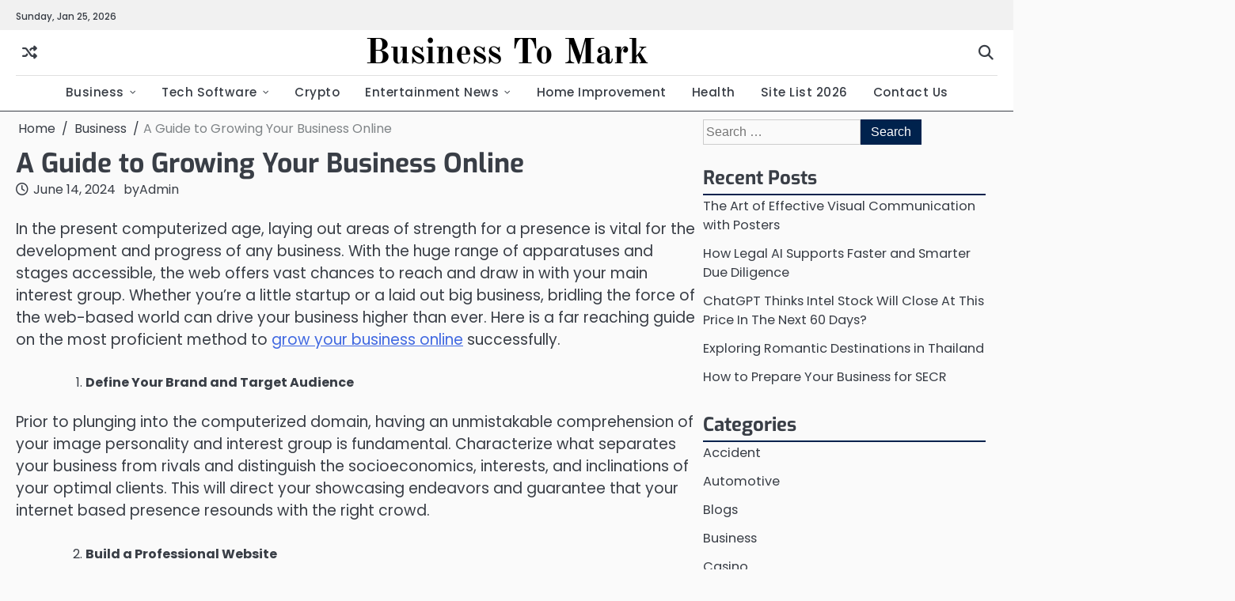

--- FILE ---
content_type: text/html; charset=UTF-8
request_url: https://www.businesstomark.com/a-guide-to-growing-your-business-online/
body_size: 16321
content:
<!doctype html>
<html lang="en-US" prefix="og: https://ogp.me/ns#">
<head>
	<meta charset="UTF-8">
	<meta name="viewport" content="width=device-width, initial-scale=1">

	<link rel="profile" href="https://gmpg.org/xfn/11">

		<style>img:is([sizes="auto" i], [sizes^="auto," i]) { contain-intrinsic-size: 3000px 1500px }</style>
	
<!-- Search Engine Optimization by Rank Math - https://rankmath.com/ -->
<title>A Guide to Growing Your Business Online &raquo; Business To Mark</title>
<meta name="description" content="In the present computerized age, laying out areas of strength for a presence is vital for the development and progress of any business. With the huge range of"/>
<meta name="robots" content="nofollow, index, noimageindex, max-snippet:-1, max-video-preview:-1, max-image-preview:large"/>
<link rel="canonical" href="https://www.businesstomark.com/a-guide-to-growing-your-business-online/" />
<meta property="og:locale" content="en_US" />
<meta property="og:type" content="article" />
<meta property="og:title" content="A Guide to Growing Your Business Online &raquo; Business To Mark" />
<meta property="og:description" content="In the present computerized age, laying out areas of strength for a presence is vital for the development and progress of any business. With the huge range of" />
<meta property="og:url" content="https://www.businesstomark.com/a-guide-to-growing-your-business-online/" />
<meta property="og:site_name" content="Business to Mark" />
<meta property="article:publisher" content="https://www.facebook.com/businesstomark/" />
<meta property="article:section" content="Business" />
<meta property="fb:admins" content="https://www.facebook.com/princes.jack88" />
<meta property="og:image" content="https://www.businesstomark.com/wp-content/uploads/2024/06/Tips-to-Grow-Your-Business-Online.jpg" />
<meta property="og:image:secure_url" content="https://www.businesstomark.com/wp-content/uploads/2024/06/Tips-to-Grow-Your-Business-Online.jpg" />
<meta property="og:image:width" content="1200" />
<meta property="og:image:height" content="600" />
<meta property="og:image:alt" content="Business" />
<meta property="og:image:type" content="image/jpeg" />
<meta property="article:published_time" content="2024-06-14T09:22:54+00:00" />
<meta name="twitter:card" content="summary_large_image" />
<meta name="twitter:title" content="A Guide to Growing Your Business Online &raquo; Business To Mark" />
<meta name="twitter:description" content="In the present computerized age, laying out areas of strength for a presence is vital for the development and progress of any business. With the huge range of" />
<meta name="twitter:site" content="@https://twitter.com/businesstomark" />
<meta name="twitter:creator" content="@https://twitter.com/businesstomark" />
<meta name="twitter:image" content="https://www.businesstomark.com/wp-content/uploads/2024/06/Tips-to-Grow-Your-Business-Online.jpg" />
<meta name="twitter:label1" content="Written by" />
<meta name="twitter:data1" content="Admin" />
<meta name="twitter:label2" content="Time to read" />
<meta name="twitter:data2" content="4 minutes" />
<script type="application/ld+json" class="rank-math-schema">{"@context":"https://schema.org","@graph":[{"@type":"Place","@id":"https://www.businesstomark.com/#place","address":{"@type":"PostalAddress","streetAddress":"People Colony Number 2","addressLocality":"Faisalabad","addressRegion":"Punjab","postalCode":"36000","addressCountry":"Pakistan"}},{"@type":["LocalBusiness","Organization"],"@id":"https://www.businesstomark.com/#organization","name":"admin","url":"https://www.businesstomark.com","sameAs":["https://www.facebook.com/businesstomark/","https://twitter.com/https://twitter.com/businesstomark","Outsource your guest post outreach project and get it quickly done and delivered remotely online Businesstomark.com"],"address":{"@type":"PostalAddress","streetAddress":"People Colony Number 2","addressLocality":"Faisalabad","addressRegion":"Punjab","postalCode":"36000","addressCountry":"Pakistan"},"logo":{"@type":"ImageObject","@id":"https://www.businesstomark.com/#logo","url":"https://www.businesstomark.com/wp-content/uploads/2023/04/btm.png","contentUrl":"https://www.businesstomark.com/wp-content/uploads/2023/04/btm.png","caption":"Business to Mark","inLanguage":"en-US","width":"200","height":"95"},"openingHours":["Monday,Tuesday,Wednesday,Thursday,Friday,Saturday,Sunday 09:00-17:00"],"location":{"@id":"https://www.businesstomark.com/#place"},"image":{"@id":"https://www.businesstomark.com/#logo"}},{"@type":"WebSite","@id":"https://www.businesstomark.com/#website","url":"https://www.businesstomark.com","name":"Business to Mark","alternateName":"Business news today","publisher":{"@id":"https://www.businesstomark.com/#organization"},"inLanguage":"en-US"},{"@type":"ImageObject","@id":"https://www.businesstomark.com/wp-content/uploads/2024/06/Tips-to-Grow-Your-Business-Online.jpg","url":"https://www.businesstomark.com/wp-content/uploads/2024/06/Tips-to-Grow-Your-Business-Online.jpg","width":"1200","height":"600","inLanguage":"en-US"},{"@type":"WebPage","@id":"https://www.businesstomark.com/a-guide-to-growing-your-business-online/#webpage","url":"https://www.businesstomark.com/a-guide-to-growing-your-business-online/","name":"A Guide to Growing Your Business Online &raquo; Business To Mark","datePublished":"2024-06-14T09:22:54+00:00","dateModified":"2024-06-14T09:22:54+00:00","isPartOf":{"@id":"https://www.businesstomark.com/#website"},"primaryImageOfPage":{"@id":"https://www.businesstomark.com/wp-content/uploads/2024/06/Tips-to-Grow-Your-Business-Online.jpg"},"inLanguage":"en-US"},{"@type":"Person","@id":"https://www.businesstomark.com/author/businesstomark/","name":"Admin","description":"BTM Editor &amp; Publisher is responsible for leading the editorial vision, content development, and publishing strategy for Business To Mark (BTM)","url":"https://www.businesstomark.com/author/businesstomark/","image":{"@type":"ImageObject","@id":"https://secure.gravatar.com/avatar/0aa9784d9774a91439e94176a45a768a8dd289878ca13d0929107cc44ac77331?s=96&amp;d=wp_user_avatar&amp;r=g","url":"https://secure.gravatar.com/avatar/0aa9784d9774a91439e94176a45a768a8dd289878ca13d0929107cc44ac77331?s=96&amp;d=wp_user_avatar&amp;r=g","caption":"Admin","inLanguage":"en-US"},"sameAs":["https://decobry.com/"],"worksFor":{"@id":"https://www.businesstomark.com/#organization"}},{"@type":"Article","headline":"A Guide to Growing Your Business Online &raquo; Business To Mark","keywords":"Business","datePublished":"2024-06-14T09:22:54+00:00","dateModified":"2024-06-14T09:22:54+00:00","articleSection":"Business","author":{"@id":"https://www.businesstomark.com/author/businesstomark/","name":"Admin"},"publisher":{"@id":"https://www.businesstomark.com/#organization"},"description":"Cuevana 3 has emerged as a popular online streaming platform, offering a vast array of movies and TV shows to its users. Initially starting as a simple website","name":"A Guide to Growing Your Business Online &raquo; Business To Mark","@id":"https://www.businesstomark.com/a-guide-to-growing-your-business-online/#richSnippet","isPartOf":{"@id":"https://www.businesstomark.com/a-guide-to-growing-your-business-online/#webpage"},"image":{"@id":"https://www.businesstomark.com/wp-content/uploads/2024/06/Tips-to-Grow-Your-Business-Online.jpg"},"inLanguage":"en-US","mainEntityOfPage":{"@id":"https://www.businesstomark.com/a-guide-to-growing-your-business-online/#webpage"}}]}</script>
<!-- /Rank Math WordPress SEO plugin -->

<link rel="alternate" type="application/rss+xml" title="Business To Mark &raquo; Feed" href="https://www.businesstomark.com/feed/" />
<script>
window._wpemojiSettings = {"baseUrl":"https:\/\/s.w.org\/images\/core\/emoji\/16.0.1\/72x72\/","ext":".png","svgUrl":"https:\/\/s.w.org\/images\/core\/emoji\/16.0.1\/svg\/","svgExt":".svg","source":{"concatemoji":"https:\/\/www.businesstomark.com\/wp-includes\/js\/wp-emoji-release.min.js?ver=6.8.3"}};
/*! This file is auto-generated */
!function(s,n){var o,i,e;function c(e){try{var t={supportTests:e,timestamp:(new Date).valueOf()};sessionStorage.setItem(o,JSON.stringify(t))}catch(e){}}function p(e,t,n){e.clearRect(0,0,e.canvas.width,e.canvas.height),e.fillText(t,0,0);var t=new Uint32Array(e.getImageData(0,0,e.canvas.width,e.canvas.height).data),a=(e.clearRect(0,0,e.canvas.width,e.canvas.height),e.fillText(n,0,0),new Uint32Array(e.getImageData(0,0,e.canvas.width,e.canvas.height).data));return t.every(function(e,t){return e===a[t]})}function u(e,t){e.clearRect(0,0,e.canvas.width,e.canvas.height),e.fillText(t,0,0);for(var n=e.getImageData(16,16,1,1),a=0;a<n.data.length;a++)if(0!==n.data[a])return!1;return!0}function f(e,t,n,a){switch(t){case"flag":return n(e,"\ud83c\udff3\ufe0f\u200d\u26a7\ufe0f","\ud83c\udff3\ufe0f\u200b\u26a7\ufe0f")?!1:!n(e,"\ud83c\udde8\ud83c\uddf6","\ud83c\udde8\u200b\ud83c\uddf6")&&!n(e,"\ud83c\udff4\udb40\udc67\udb40\udc62\udb40\udc65\udb40\udc6e\udb40\udc67\udb40\udc7f","\ud83c\udff4\u200b\udb40\udc67\u200b\udb40\udc62\u200b\udb40\udc65\u200b\udb40\udc6e\u200b\udb40\udc67\u200b\udb40\udc7f");case"emoji":return!a(e,"\ud83e\udedf")}return!1}function g(e,t,n,a){var r="undefined"!=typeof WorkerGlobalScope&&self instanceof WorkerGlobalScope?new OffscreenCanvas(300,150):s.createElement("canvas"),o=r.getContext("2d",{willReadFrequently:!0}),i=(o.textBaseline="top",o.font="600 32px Arial",{});return e.forEach(function(e){i[e]=t(o,e,n,a)}),i}function t(e){var t=s.createElement("script");t.src=e,t.defer=!0,s.head.appendChild(t)}"undefined"!=typeof Promise&&(o="wpEmojiSettingsSupports",i=["flag","emoji"],n.supports={everything:!0,everythingExceptFlag:!0},e=new Promise(function(e){s.addEventListener("DOMContentLoaded",e,{once:!0})}),new Promise(function(t){var n=function(){try{var e=JSON.parse(sessionStorage.getItem(o));if("object"==typeof e&&"number"==typeof e.timestamp&&(new Date).valueOf()<e.timestamp+604800&&"object"==typeof e.supportTests)return e.supportTests}catch(e){}return null}();if(!n){if("undefined"!=typeof Worker&&"undefined"!=typeof OffscreenCanvas&&"undefined"!=typeof URL&&URL.createObjectURL&&"undefined"!=typeof Blob)try{var e="postMessage("+g.toString()+"("+[JSON.stringify(i),f.toString(),p.toString(),u.toString()].join(",")+"));",a=new Blob([e],{type:"text/javascript"}),r=new Worker(URL.createObjectURL(a),{name:"wpTestEmojiSupports"});return void(r.onmessage=function(e){c(n=e.data),r.terminate(),t(n)})}catch(e){}c(n=g(i,f,p,u))}t(n)}).then(function(e){for(var t in e)n.supports[t]=e[t],n.supports.everything=n.supports.everything&&n.supports[t],"flag"!==t&&(n.supports.everythingExceptFlag=n.supports.everythingExceptFlag&&n.supports[t]);n.supports.everythingExceptFlag=n.supports.everythingExceptFlag&&!n.supports.flag,n.DOMReady=!1,n.readyCallback=function(){n.DOMReady=!0}}).then(function(){return e}).then(function(){var e;n.supports.everything||(n.readyCallback(),(e=n.source||{}).concatemoji?t(e.concatemoji):e.wpemoji&&e.twemoji&&(t(e.twemoji),t(e.wpemoji)))}))}((window,document),window._wpemojiSettings);
</script>

<style id='wp-emoji-styles-inline-css'>

	img.wp-smiley, img.emoji {
		display: inline !important;
		border: none !important;
		box-shadow: none !important;
		height: 1em !important;
		width: 1em !important;
		margin: 0 0.07em !important;
		vertical-align: -0.1em !important;
		background: none !important;
		padding: 0 !important;
	}
</style>
<link rel='stylesheet' id='wp-block-library-css' href='https://www.businesstomark.com/wp-includes/css/dist/block-library/style.min.css?ver=6.8.3' media='all' />
<style id='wp-block-library-theme-inline-css'>
.wp-block-audio :where(figcaption){color:#555;font-size:13px;text-align:center}.is-dark-theme .wp-block-audio :where(figcaption){color:#ffffffa6}.wp-block-audio{margin:0 0 1em}.wp-block-code{border:1px solid #ccc;border-radius:4px;font-family:Menlo,Consolas,monaco,monospace;padding:.8em 1em}.wp-block-embed :where(figcaption){color:#555;font-size:13px;text-align:center}.is-dark-theme .wp-block-embed :where(figcaption){color:#ffffffa6}.wp-block-embed{margin:0 0 1em}.blocks-gallery-caption{color:#555;font-size:13px;text-align:center}.is-dark-theme .blocks-gallery-caption{color:#ffffffa6}:root :where(.wp-block-image figcaption){color:#555;font-size:13px;text-align:center}.is-dark-theme :root :where(.wp-block-image figcaption){color:#ffffffa6}.wp-block-image{margin:0 0 1em}.wp-block-pullquote{border-bottom:4px solid;border-top:4px solid;color:currentColor;margin-bottom:1.75em}.wp-block-pullquote cite,.wp-block-pullquote footer,.wp-block-pullquote__citation{color:currentColor;font-size:.8125em;font-style:normal;text-transform:uppercase}.wp-block-quote{border-left:.25em solid;margin:0 0 1.75em;padding-left:1em}.wp-block-quote cite,.wp-block-quote footer{color:currentColor;font-size:.8125em;font-style:normal;position:relative}.wp-block-quote:where(.has-text-align-right){border-left:none;border-right:.25em solid;padding-left:0;padding-right:1em}.wp-block-quote:where(.has-text-align-center){border:none;padding-left:0}.wp-block-quote.is-large,.wp-block-quote.is-style-large,.wp-block-quote:where(.is-style-plain){border:none}.wp-block-search .wp-block-search__label{font-weight:700}.wp-block-search__button{border:1px solid #ccc;padding:.375em .625em}:where(.wp-block-group.has-background){padding:1.25em 2.375em}.wp-block-separator.has-css-opacity{opacity:.4}.wp-block-separator{border:none;border-bottom:2px solid;margin-left:auto;margin-right:auto}.wp-block-separator.has-alpha-channel-opacity{opacity:1}.wp-block-separator:not(.is-style-wide):not(.is-style-dots){width:100px}.wp-block-separator.has-background:not(.is-style-dots){border-bottom:none;height:1px}.wp-block-separator.has-background:not(.is-style-wide):not(.is-style-dots){height:2px}.wp-block-table{margin:0 0 1em}.wp-block-table td,.wp-block-table th{word-break:normal}.wp-block-table :where(figcaption){color:#555;font-size:13px;text-align:center}.is-dark-theme .wp-block-table :where(figcaption){color:#ffffffa6}.wp-block-video :where(figcaption){color:#555;font-size:13px;text-align:center}.is-dark-theme .wp-block-video :where(figcaption){color:#ffffffa6}.wp-block-video{margin:0 0 1em}:root :where(.wp-block-template-part.has-background){margin-bottom:0;margin-top:0;padding:1.25em 2.375em}
</style>
<style id='classic-theme-styles-inline-css'>
/*! This file is auto-generated */
.wp-block-button__link{color:#fff;background-color:#32373c;border-radius:9999px;box-shadow:none;text-decoration:none;padding:calc(.667em + 2px) calc(1.333em + 2px);font-size:1.125em}.wp-block-file__button{background:#32373c;color:#fff;text-decoration:none}
</style>
<style id='global-styles-inline-css'>
:root{--wp--preset--aspect-ratio--square: 1;--wp--preset--aspect-ratio--4-3: 4/3;--wp--preset--aspect-ratio--3-4: 3/4;--wp--preset--aspect-ratio--3-2: 3/2;--wp--preset--aspect-ratio--2-3: 2/3;--wp--preset--aspect-ratio--16-9: 16/9;--wp--preset--aspect-ratio--9-16: 9/16;--wp--preset--color--black: #000000;--wp--preset--color--cyan-bluish-gray: #abb8c3;--wp--preset--color--white: #ffffff;--wp--preset--color--pale-pink: #f78da7;--wp--preset--color--vivid-red: #cf2e2e;--wp--preset--color--luminous-vivid-orange: #ff6900;--wp--preset--color--luminous-vivid-amber: #fcb900;--wp--preset--color--light-green-cyan: #7bdcb5;--wp--preset--color--vivid-green-cyan: #00d084;--wp--preset--color--pale-cyan-blue: #8ed1fc;--wp--preset--color--vivid-cyan-blue: #0693e3;--wp--preset--color--vivid-purple: #9b51e0;--wp--preset--gradient--vivid-cyan-blue-to-vivid-purple: linear-gradient(135deg,rgba(6,147,227,1) 0%,rgb(155,81,224) 100%);--wp--preset--gradient--light-green-cyan-to-vivid-green-cyan: linear-gradient(135deg,rgb(122,220,180) 0%,rgb(0,208,130) 100%);--wp--preset--gradient--luminous-vivid-amber-to-luminous-vivid-orange: linear-gradient(135deg,rgba(252,185,0,1) 0%,rgba(255,105,0,1) 100%);--wp--preset--gradient--luminous-vivid-orange-to-vivid-red: linear-gradient(135deg,rgba(255,105,0,1) 0%,rgb(207,46,46) 100%);--wp--preset--gradient--very-light-gray-to-cyan-bluish-gray: linear-gradient(135deg,rgb(238,238,238) 0%,rgb(169,184,195) 100%);--wp--preset--gradient--cool-to-warm-spectrum: linear-gradient(135deg,rgb(74,234,220) 0%,rgb(151,120,209) 20%,rgb(207,42,186) 40%,rgb(238,44,130) 60%,rgb(251,105,98) 80%,rgb(254,248,76) 100%);--wp--preset--gradient--blush-light-purple: linear-gradient(135deg,rgb(255,206,236) 0%,rgb(152,150,240) 100%);--wp--preset--gradient--blush-bordeaux: linear-gradient(135deg,rgb(254,205,165) 0%,rgb(254,45,45) 50%,rgb(107,0,62) 100%);--wp--preset--gradient--luminous-dusk: linear-gradient(135deg,rgb(255,203,112) 0%,rgb(199,81,192) 50%,rgb(65,88,208) 100%);--wp--preset--gradient--pale-ocean: linear-gradient(135deg,rgb(255,245,203) 0%,rgb(182,227,212) 50%,rgb(51,167,181) 100%);--wp--preset--gradient--electric-grass: linear-gradient(135deg,rgb(202,248,128) 0%,rgb(113,206,126) 100%);--wp--preset--gradient--midnight: linear-gradient(135deg,rgb(2,3,129) 0%,rgb(40,116,252) 100%);--wp--preset--font-size--small: 13px;--wp--preset--font-size--medium: 20px;--wp--preset--font-size--large: 36px;--wp--preset--font-size--x-large: 42px;--wp--preset--spacing--20: 0.44rem;--wp--preset--spacing--30: 0.67rem;--wp--preset--spacing--40: 1rem;--wp--preset--spacing--50: 1.5rem;--wp--preset--spacing--60: 2.25rem;--wp--preset--spacing--70: 3.38rem;--wp--preset--spacing--80: 5.06rem;--wp--preset--shadow--natural: 6px 6px 9px rgba(0, 0, 0, 0.2);--wp--preset--shadow--deep: 12px 12px 50px rgba(0, 0, 0, 0.4);--wp--preset--shadow--sharp: 6px 6px 0px rgba(0, 0, 0, 0.2);--wp--preset--shadow--outlined: 6px 6px 0px -3px rgba(255, 255, 255, 1), 6px 6px rgba(0, 0, 0, 1);--wp--preset--shadow--crisp: 6px 6px 0px rgba(0, 0, 0, 1);}:where(.is-layout-flex){gap: 0.5em;}:where(.is-layout-grid){gap: 0.5em;}body .is-layout-flex{display: flex;}.is-layout-flex{flex-wrap: wrap;align-items: center;}.is-layout-flex > :is(*, div){margin: 0;}body .is-layout-grid{display: grid;}.is-layout-grid > :is(*, div){margin: 0;}:where(.wp-block-columns.is-layout-flex){gap: 2em;}:where(.wp-block-columns.is-layout-grid){gap: 2em;}:where(.wp-block-post-template.is-layout-flex){gap: 1.25em;}:where(.wp-block-post-template.is-layout-grid){gap: 1.25em;}.has-black-color{color: var(--wp--preset--color--black) !important;}.has-cyan-bluish-gray-color{color: var(--wp--preset--color--cyan-bluish-gray) !important;}.has-white-color{color: var(--wp--preset--color--white) !important;}.has-pale-pink-color{color: var(--wp--preset--color--pale-pink) !important;}.has-vivid-red-color{color: var(--wp--preset--color--vivid-red) !important;}.has-luminous-vivid-orange-color{color: var(--wp--preset--color--luminous-vivid-orange) !important;}.has-luminous-vivid-amber-color{color: var(--wp--preset--color--luminous-vivid-amber) !important;}.has-light-green-cyan-color{color: var(--wp--preset--color--light-green-cyan) !important;}.has-vivid-green-cyan-color{color: var(--wp--preset--color--vivid-green-cyan) !important;}.has-pale-cyan-blue-color{color: var(--wp--preset--color--pale-cyan-blue) !important;}.has-vivid-cyan-blue-color{color: var(--wp--preset--color--vivid-cyan-blue) !important;}.has-vivid-purple-color{color: var(--wp--preset--color--vivid-purple) !important;}.has-black-background-color{background-color: var(--wp--preset--color--black) !important;}.has-cyan-bluish-gray-background-color{background-color: var(--wp--preset--color--cyan-bluish-gray) !important;}.has-white-background-color{background-color: var(--wp--preset--color--white) !important;}.has-pale-pink-background-color{background-color: var(--wp--preset--color--pale-pink) !important;}.has-vivid-red-background-color{background-color: var(--wp--preset--color--vivid-red) !important;}.has-luminous-vivid-orange-background-color{background-color: var(--wp--preset--color--luminous-vivid-orange) !important;}.has-luminous-vivid-amber-background-color{background-color: var(--wp--preset--color--luminous-vivid-amber) !important;}.has-light-green-cyan-background-color{background-color: var(--wp--preset--color--light-green-cyan) !important;}.has-vivid-green-cyan-background-color{background-color: var(--wp--preset--color--vivid-green-cyan) !important;}.has-pale-cyan-blue-background-color{background-color: var(--wp--preset--color--pale-cyan-blue) !important;}.has-vivid-cyan-blue-background-color{background-color: var(--wp--preset--color--vivid-cyan-blue) !important;}.has-vivid-purple-background-color{background-color: var(--wp--preset--color--vivid-purple) !important;}.has-black-border-color{border-color: var(--wp--preset--color--black) !important;}.has-cyan-bluish-gray-border-color{border-color: var(--wp--preset--color--cyan-bluish-gray) !important;}.has-white-border-color{border-color: var(--wp--preset--color--white) !important;}.has-pale-pink-border-color{border-color: var(--wp--preset--color--pale-pink) !important;}.has-vivid-red-border-color{border-color: var(--wp--preset--color--vivid-red) !important;}.has-luminous-vivid-orange-border-color{border-color: var(--wp--preset--color--luminous-vivid-orange) !important;}.has-luminous-vivid-amber-border-color{border-color: var(--wp--preset--color--luminous-vivid-amber) !important;}.has-light-green-cyan-border-color{border-color: var(--wp--preset--color--light-green-cyan) !important;}.has-vivid-green-cyan-border-color{border-color: var(--wp--preset--color--vivid-green-cyan) !important;}.has-pale-cyan-blue-border-color{border-color: var(--wp--preset--color--pale-cyan-blue) !important;}.has-vivid-cyan-blue-border-color{border-color: var(--wp--preset--color--vivid-cyan-blue) !important;}.has-vivid-purple-border-color{border-color: var(--wp--preset--color--vivid-purple) !important;}.has-vivid-cyan-blue-to-vivid-purple-gradient-background{background: var(--wp--preset--gradient--vivid-cyan-blue-to-vivid-purple) !important;}.has-light-green-cyan-to-vivid-green-cyan-gradient-background{background: var(--wp--preset--gradient--light-green-cyan-to-vivid-green-cyan) !important;}.has-luminous-vivid-amber-to-luminous-vivid-orange-gradient-background{background: var(--wp--preset--gradient--luminous-vivid-amber-to-luminous-vivid-orange) !important;}.has-luminous-vivid-orange-to-vivid-red-gradient-background{background: var(--wp--preset--gradient--luminous-vivid-orange-to-vivid-red) !important;}.has-very-light-gray-to-cyan-bluish-gray-gradient-background{background: var(--wp--preset--gradient--very-light-gray-to-cyan-bluish-gray) !important;}.has-cool-to-warm-spectrum-gradient-background{background: var(--wp--preset--gradient--cool-to-warm-spectrum) !important;}.has-blush-light-purple-gradient-background{background: var(--wp--preset--gradient--blush-light-purple) !important;}.has-blush-bordeaux-gradient-background{background: var(--wp--preset--gradient--blush-bordeaux) !important;}.has-luminous-dusk-gradient-background{background: var(--wp--preset--gradient--luminous-dusk) !important;}.has-pale-ocean-gradient-background{background: var(--wp--preset--gradient--pale-ocean) !important;}.has-electric-grass-gradient-background{background: var(--wp--preset--gradient--electric-grass) !important;}.has-midnight-gradient-background{background: var(--wp--preset--gradient--midnight) !important;}.has-small-font-size{font-size: var(--wp--preset--font-size--small) !important;}.has-medium-font-size{font-size: var(--wp--preset--font-size--medium) !important;}.has-large-font-size{font-size: var(--wp--preset--font-size--large) !important;}.has-x-large-font-size{font-size: var(--wp--preset--font-size--x-large) !important;}
:where(.wp-block-post-template.is-layout-flex){gap: 1.25em;}:where(.wp-block-post-template.is-layout-grid){gap: 1.25em;}
:where(.wp-block-columns.is-layout-flex){gap: 2em;}:where(.wp-block-columns.is-layout-grid){gap: 2em;}
:root :where(.wp-block-pullquote){font-size: 1.5em;line-height: 1.6;}
</style>
<link rel='stylesheet' id='slick-css-css' href='https://www.businesstomark.com/wp-content/themes/expose-news/assets/css/slick.min.css?ver=1.8.0' media='all' />
<link rel='stylesheet' id='fontawesome-css-css' href='https://www.businesstomark.com/wp-content/themes/expose-news/assets/css/fontawesome.min.css?ver=6.4.2' media='all' />
<link rel='stylesheet' id='expose-news-google-fonts-css' href='https://www.businesstomark.com/wp-content/fonts/2adad91681c55e465c49b80a687b110f.css' media='all' />
<link rel='stylesheet' id='expose-news-style-css' href='https://www.businesstomark.com/wp-content/themes/expose-news/style.css?ver=1.0.2' media='all' />
<style id='expose-news-style-inline-css'>

	/* Color */
	:root {
		--site-title-color: #000000;
		--custom-bg-clr: #ffffff;
	}
	
	/* Typograhpy */
	:root {
		--site-title-font: "Old Standard TT", serif;
		--site-description-font: "Poppins", serif;
		--font-heading: "Exo", serif;
		--font-body: "Poppins", serif;
	}
	
</style>
<script src="https://www.businesstomark.com/wp-includes/js/jquery/jquery.min.js?ver=3.7.1" id="jquery-core-js"></script>
<script src="https://www.businesstomark.com/wp-includes/js/jquery/jquery-migrate.min.js?ver=3.4.1" id="jquery-migrate-js"></script>
<link rel="https://api.w.org/" href="https://www.businesstomark.com/wp-json/" /><link rel="alternate" title="JSON" type="application/json" href="https://www.businesstomark.com/wp-json/wp/v2/posts/159581" /><link rel="EditURI" type="application/rsd+xml" title="RSD" href="https://www.businesstomark.com/xmlrpc.php?rsd" />
<meta name="generator" content="WordPress 6.8.3" />
<link rel='shortlink' href='https://www.businesstomark.com/?p=159581' />
<link rel="alternate" title="oEmbed (JSON)" type="application/json+oembed" href="https://www.businesstomark.com/wp-json/oembed/1.0/embed?url=https%3A%2F%2Fwww.businesstomark.com%2Fa-guide-to-growing-your-business-online%2F" />
<link rel="alternate" title="oEmbed (XML)" type="text/xml+oembed" href="https://www.businesstomark.com/wp-json/oembed/1.0/embed?url=https%3A%2F%2Fwww.businesstomark.com%2Fa-guide-to-growing-your-business-online%2F&#038;format=xml" />
<link rel='dns-prefetch' href='https://i0.wp.com/'><link rel='preconnect' href='https://i0.wp.com/' crossorigin><link rel='dns-prefetch' href='https://i1.wp.com/'><link rel='preconnect' href='https://i1.wp.com/' crossorigin><link rel='dns-prefetch' href='https://i2.wp.com/'><link rel='preconnect' href='https://i2.wp.com/' crossorigin><link rel='dns-prefetch' href='https://i3.wp.com/'><link rel='preconnect' href='https://i3.wp.com/' crossorigin>
<style type="text/css" id="breadcrumb-trail-css">.breadcrumbs ul li::after {content: "/";}</style>
<meta name="generator" content="Elementor 3.34.2; features: e_font_icon_svg, additional_custom_breakpoints; settings: css_print_method-external, google_font-enabled, font_display-swap">
			<style>
				.e-con.e-parent:nth-of-type(n+4):not(.e-lazyloaded):not(.e-no-lazyload),
				.e-con.e-parent:nth-of-type(n+4):not(.e-lazyloaded):not(.e-no-lazyload) * {
					background-image: none !important;
				}
				@media screen and (max-height: 1024px) {
					.e-con.e-parent:nth-of-type(n+3):not(.e-lazyloaded):not(.e-no-lazyload),
					.e-con.e-parent:nth-of-type(n+3):not(.e-lazyloaded):not(.e-no-lazyload) * {
						background-image: none !important;
					}
				}
				@media screen and (max-height: 640px) {
					.e-con.e-parent:nth-of-type(n+2):not(.e-lazyloaded):not(.e-no-lazyload),
					.e-con.e-parent:nth-of-type(n+2):not(.e-lazyloaded):not(.e-no-lazyload) * {
						background-image: none !important;
					}
				}
			</style>
			<link rel="icon" href="https://www.businesstomark.com/wp-content/uploads/2023/10/cropped-b_3522226-1-32x32.png" sizes="32x32" />
<link rel="icon" href="https://www.businesstomark.com/wp-content/uploads/2023/10/cropped-b_3522226-1-192x192.png" sizes="192x192" />
<link rel="apple-touch-icon" href="https://www.businesstomark.com/wp-content/uploads/2023/10/cropped-b_3522226-1-180x180.png" />
<meta name="msapplication-TileImage" content="https://www.businesstomark.com/wp-content/uploads/2023/10/cropped-b_3522226-1-270x270.png" />
</head>

<body class="wp-singular post-template-default single single-post postid-159581 single-format-standard wp-embed-responsive wp-theme-expose-news right-sidebar elementor-default elementor-kit-64834">

		<div id="page" class="site">

		<a class="skip-link screen-reader-text" href="#primary">Skip to content</a>

		<div id="loader" class="loader-4">
			<div class="loader-container">
				<div id="preloader">
				</div>
			</div>
		</div><!-- #loader -->

		<header id="masthead" class="site-header">

							<div class="expose-news-topbar">
					<div class="section-wrapper">
						<div class="top-header-container">
							<div class="top-header-left">
								<div class="top-header-date">
									<span>Sunday, Jan 25, 2026</span>
								</div>
							</div>
							<div class="top-header-right">
								<!-- social icon -->
															</div>
						</div> 
					</div>
				</div>
			
						<div class="expose-news-middle-header ">
								<div class="section-wrapper">
					<div class="expose-news-middle-header-wrapper">
						<div class="middle-header-left">
							<!-- random post -->
							<div class="header-random-post">
																		<a href="https://www.businesstomark.com/truecaller-finally-works-on-iphone/" class="random-post-icon" title="Random Posts"><i class="fa-solid fa-shuffle"></i></a>
																	</div>
						</div>
						<!-- site branding -->
						<div class="site-branding">
														<div class="site-identity">
																<p class="site-title"><a href="https://www.businesstomark.com/" rel="home">Business To Mark</a></p>
														</div>	
					</div>	
					<div class="middle-header-right">
						<div class="expose-news-header-search">
							<div class="header-search-wrap">
								<a href="#" class="search-icon"><i class="fa-solid fa-magnifying-glass" aria-hidden="true"></i></a>
								<div class="header-search-form">
									<form role="search" method="get" class="search-form" action="https://www.businesstomark.com/">
				<label>
					<span class="screen-reader-text">Search for:</span>
					<input type="search" class="search-field" placeholder="Search &hellip;" value="" name="s" />
				</label>
				<input type="submit" class="search-submit" value="Search" />
			</form>								</div>
							</div>
						</div>
					</div>
				</div>	
			</div>
		</div>
		<div class="expose-news-navigation-outer-wrapper" style="min-height:44px";>
			<div class="expose-news-bottom-header">
				<div class="section-wrapper">
					<div class="expose-news-bottom-header-wrapper">
						<!-- navigation -->
						<div class="navigation">
							<nav id="site-navigation" class="main-navigation">
								<button class="menu-toggle" aria-controls="primary-menu" aria-expanded="false">
									<span class="ham-icon"></span>
									<span class="ham-icon"></span>
									<span class="ham-icon"></span>
								</button>
								<div class="navigation-area">
									<div class="menu-home-container"><ul id="primary-menu" class="menu"><li id="menu-item-207857" class="menu-item menu-item-type-taxonomy menu-item-object-category current-post-ancestor current-menu-parent current-post-parent menu-item-has-children menu-item-207857"><a href="https://www.businesstomark.com/category/business/">Business</a>
<ul class="sub-menu">
	<li id="menu-item-207859" class="menu-item menu-item-type-taxonomy menu-item-object-category menu-item-207859"><a href="https://www.businesstomark.com/category/seo/">SEO</a></li>
</ul>
</li>
<li id="menu-item-207856" class="menu-item menu-item-type-taxonomy menu-item-object-category menu-item-has-children menu-item-207856"><a href="https://www.businesstomark.com/category/tech-software/">Tech Software</a>
<ul class="sub-menu">
	<li id="menu-item-208564" class="menu-item menu-item-type-taxonomy menu-item-object-category menu-item-208564"><a href="https://www.businesstomark.com/category/automotive/">Automotive</a></li>
</ul>
</li>
<li id="menu-item-207855" class="menu-item menu-item-type-taxonomy menu-item-object-category menu-item-207855"><a href="https://www.businesstomark.com/category/crypto/">Crypto</a></li>
<li id="menu-item-208561" class="menu-item menu-item-type-taxonomy menu-item-object-category menu-item-has-children menu-item-208561"><a href="https://www.businesstomark.com/category/entertainment-news/">Entertainment News</a>
<ul class="sub-menu">
	<li id="menu-item-208563" class="menu-item menu-item-type-taxonomy menu-item-object-category menu-item-208563"><a href="https://www.businesstomark.com/category/sports-gaming/">Sports Gaming</a></li>
</ul>
</li>
<li id="menu-item-208560" class="menu-item menu-item-type-taxonomy menu-item-object-category menu-item-208560"><a href="https://www.businesstomark.com/category/real-estate/">Home Improvement</a></li>
<li id="menu-item-208562" class="menu-item menu-item-type-taxonomy menu-item-object-category menu-item-208562"><a href="https://www.businesstomark.com/category/health/">Health</a></li>
<li id="menu-item-207940" class="menu-item menu-item-type-custom menu-item-object-custom menu-item-207940"><a href="https://docs.google.com/spreadsheets/d/1alsAvJgzzmHK9dE4AVVCN2Mgk2pkrPNSyRC8Jre6soU/edit?usp=sharing">Site List 2026</a></li>
<li id="menu-item-207860" class="menu-item menu-item-type-post_type menu-item-object-page menu-item-207860"><a href="https://www.businesstomark.com/contact-us/">Contact Us</a></li>
</ul></div>								</div>
							</nav><!-- #site-navigation -->
						</div>
					</div>	
				</div>
			</div>
		</div>	
	</div>
	<!-- end of navigation -->
</header><!-- #masthead -->

	<div class="expose-news-main-wrapper">
		<div class="section-wrapper">
			<div class="expose-news-container-wrapper">
				<main id="primary" class="site-main">

	
<article id="post-159581" class="post-159581 post type-post status-publish format-standard has-post-thumbnail hentry category-business">
	<nav role="navigation" aria-label="Breadcrumbs" class="breadcrumb-trail breadcrumbs" itemprop="breadcrumb"><ul class="trail-items" itemscope itemtype="http://schema.org/BreadcrumbList"><meta name="numberOfItems" content="3" /><meta name="itemListOrder" content="Ascending" /><li itemprop="itemListElement" itemscope itemtype="http://schema.org/ListItem" class="trail-item trail-begin"><a href="https://www.businesstomark.com/" rel="home" itemprop="item"><span itemprop="name">Home</span></a><meta itemprop="position" content="1" /></li><li itemprop="itemListElement" itemscope itemtype="http://schema.org/ListItem" class="trail-item"><a href="https://www.businesstomark.com/category/business/" itemprop="item"><span itemprop="name">Business</span></a><meta itemprop="position" content="2" /></li><li itemprop="itemListElement" itemscope itemtype="http://schema.org/ListItem" class="trail-item trail-end"><span itemprop="item"><span itemprop="name">A Guide to Growing Your Business Online</span></span><meta itemprop="position" content="3" /></li></ul></nav>			<header class="entry-header">
			<h1 class="entry-title">A Guide to Growing Your Business Online</h1>		</header><!-- .entry-header -->
					<div class="entry-meta">
				<span class="post-date"><a href="https://www.businesstomark.com/a-guide-to-growing-your-business-online/"><i class="fa-regular fa-clock"></i><time class="entry-date published updated" datetime="2024-06-14T09:22:54+00:00">June 14, 2024</time></a></span><span class="post-author"><span>by</span><a href="https://www.businesstomark.com/author/businesstomark/">Admin</a></span>			</div><!-- .entry-meta -->
				
	
			<div class="post-thumbnail">
							</div><!-- .post-thumbnail -->

		
	<div class="entry-content">
		<p>In the present computerized age, laying out areas of strength for a presence is vital for the development and progress of any business. With the huge range of apparatuses and stages accessible, the web offers vast chances to reach and draw in with your main interest group. Whether you&#8217;re a little startup or a laid out big business, bridling the force of the web-based world can drive your business higher than ever. Here is a far reaching guide on the most proficient method to <a href="https://www.kaizenmarketing.agency/" rel="noopener">grow your business online</a> successfully.</p>
<ol>
<li><strong> Define Your Brand and Target Audience</strong></li>
</ol>
<p>Prior to plunging into the computerized domain, having an unmistakable comprehension of your image personality and interest group is fundamental. Characterize what separates your business from rivals and distinguish the socioeconomics, interests, and inclinations of your optimal clients. This will direct your showcasing endeavors and guarantee that your internet based presence resounds with the right crowd.</p>
<ol start="2">
<li><strong> Build a Professional Website</strong></li>
</ol>
<p>Your site fills in as the virtual retail facade of your business and is many times the primary resource for possible clients. Put resources into building an expert, easy to use site that mirrors your image personality and gives a consistent perusing experience. Guarantee that your site is versatile and responsive, as a rising number of clients access the web through cell phones and tablets.</p>
<ol start="3">
<li><strong> Optimize for Search Engines (SEO)</strong></li>
</ol>
<p>Work on your site&#8217;s perceivability on web search tools like Google by carrying out site improvement (Web optimization) techniques. Lead watchword examination to recognize important terms and expressions connected with your business, and upgrade your site&#8217;s substance, meta labels, and headers appropriately. Routinely update your site with new, great substance to further develop web crawler rankings and draw in natural rush hour gridlock.</p>
<p>&nbsp;</p>
<ol start="4">
<li><strong> Leverage Social Media</strong></li>
</ol>
<p>Virtual entertainment stages offer a strong method for interfacing with your crowd, construct brand mindfulness, and drive commitment. Distinguish which stages are generally pertinent to your main interest group and lay out a presence on those channels. Share significant substance, interface with your supporters, and use highlights like paid publicizing and powerhouse associations to extend your span and draw in new clients.</p>
<ol start="5">
<li><strong> Invest in Content Marketing</strong></li>
</ol>
<p>Quality written substance makes all the difference in the computerized world, and making significant, educational substance can assist with laying out your clout in your industry and draw in possible clients. Foster a substance promoting technique that incorporates blog entries, recordings, infographics, and different configurations to teach and connect with your crowd. Share your substance across different channels and urge social sharing to augment its scope and effect.</p>
<ol start="6">
<li><strong> Implement Email Marketing Campaigns</strong></li>
</ol>
<p>Email Marketing stays one of the best apparatuses for supporting leads and driving changes. Assemble an email rundown of supporters who have selected in to get correspondences from your business, and section your rundown in light of socio economics, interests, and buy history. Customize your email missions to give important substance and offers that resound with each fragment of your crowd.</p>
<ol start="7">
<li><strong> Embrace E-commerce</strong></li>
</ol>
<p>Assuming you sell items, consider growing your span by setting up a web based business store. Stages like Shopify, WooCommerce, and BigCommerce make it simple to make and deal with an internet based store, permitting you to arrive at clients past your nearby market and increment deals open doors. Upgrade your item postings with excellent pictures, definite depictions, and client audits to improve the shopping experience and drive transformations.</p>
<ol start="8">
<li><strong> Monitor and Analyze Performance</strong></li>
</ol>
<p>Track the exhibition of your web-based endeavors utilizing investigation apparatuses like Google Examination, virtual entertainment experiences, and email promoting measurements. Screen key execution pointers (KPIs, for example, site traffic, transformation rates, and client commitment to quantify the viability of your procedures. Utilize this information to recognize regions for development and pursue informed choices to consistently advance your web-based presence.</p>
<h6><strong>Conclusion</strong></h6>
<p>Developing your business online requires an essential methodology and continuous exertion, yet the prizes can be huge. By characterizing your image, fabricating an expert site, utilizing computerized showcasing channels, and consistently refining your systems in view of information and bits of knowledge, you can lay out serious areas of strength for a presence and drive reasonable development for your business in the computerized scene.</p>
<p>In rundown, dominating the computerized scene isn&#8217;t just about having a site or a virtual entertainment account; it&#8217;s tied in with grasping your crowd, offering some benefit, and drawing in with them in significant ways across different web-based channels. With the right methodologies and commitment, you can open the maximum capacity of the web to develop your business and accomplish your objectives.</p>
<p>This article gives a thorough outline of growing a business web based, covering different methodologies and strategies to assist readers with really exploring the computerized scene. Inform me as to whether you want any further changes or extra data!</p>
	</div><!-- .entry-content -->

	<footer class="entry-footer">
		<div class="post-categories"><a href="https://www.businesstomark.com/category/business/"style="--categories-clr: #df2e38;">Business</a></div>			</footer><!-- .entry-footer -->
</article><!-- #post-159581 -->

	<nav class="navigation post-navigation" aria-label="Posts">
		<h2 class="screen-reader-text">Post navigation</h2>
		<div class="nav-links"><div class="nav-previous"><a href="https://www.businesstomark.com/the-cta-compliance-hustle-new-regs-new-revenue-streams/" rel="prev"><span class="nav-title">The CTA Compliance Hustle: New Regs, New Revenue Streams</span></a></div><div class="nav-next"><a href="https://www.businesstomark.com/advantages-of-automating-pool-cleaner/" rel="next"><span class="nav-title">Energy Efficiency and Savings: Advantages of Automating Pool Cleaner</span></a></div></div>
	</nav>				<div class="related-posts">
					<h2>Related Posts</h2>
					<div class="row">
														<div>
									<article id="post-67633" class="post-67633 post type-post status-publish format-standard hentry category-business">
																			<div class="post-text">
											<header class="entry-header">
											<h5 class="entry-title"><a href="https://www.businesstomark.com/photo-books-as-a-business-sales-tool-how-to-make-them-work-for-you/" rel="bookmark">Photo Books As A Business Sales Tool: How To Make Them Work For You</a></h5>											</header><!-- .entry-header -->
											<div class="entry-content">
											<p>In today&#8217;s digital age, it&#8217;s easy to get caught up in the idea that all business communication must be done&hellip;</p>
											</div><!-- .entry-content -->
										</div>
									</article>
								</div>
																<div>
									<article id="post-160263" class="post-160263 post type-post status-publish format-standard hentry category-business">
																			<div class="post-text">
											<header class="entry-header">
											<h5 class="entry-title"><a href="https://www.businesstomark.com/5-essential-security-measures-for-small-businesses/" rel="bookmark">5 Essential Security Measures for Small Businesses</a></h5>											</header><!-- .entry-header -->
											<div class="entry-content">
											<p>Small companies confront a variety of security risks in the current digital world that might endanger their operations and reputation.&hellip;</p>
											</div><!-- .entry-content -->
										</div>
									</article>
								</div>
																<div>
									<article id="post-180271" class="post-180271 post type-post status-publish format-standard hentry category-blogs">
																			<div class="post-text">
											<header class="entry-header">
											<h5 class="entry-title"><a href="https://www.businesstomark.com/maximizing-your-wsj-1-year-digital-subscription-pro-tips-hidden-features/" rel="bookmark">Maximizing Your WSJ 1-Year Digital Subscription: Pro Tips &amp; Hidden Features</a></h5>											</header><!-- .entry-header -->
											<div class="entry-content">
											<p>In an increasingly digital world, The Wall Street Journal (WSJ) remains an unrivaled source for business insights, financial data, and&hellip;</p>
											</div><!-- .entry-content -->
										</div>
									</article>
								</div>
													</div>
				</div>
				
</main><!-- #main -->


<aside id="secondary" class="widget-area">
	<section id="search-2" class="widget widget_search"><form role="search" method="get" class="search-form" action="https://www.businesstomark.com/">
				<label>
					<span class="screen-reader-text">Search for:</span>
					<input type="search" class="search-field" placeholder="Search &hellip;" value="" name="s" />
				</label>
				<input type="submit" class="search-submit" value="Search" />
			</form></section>
		<section id="recent-posts-3" class="widget widget_recent_entries">
		<h2 class="widget-title">Recent Posts</h2>
		<ul>
											<li>
					<a href="https://www.businesstomark.com/the-art-of-effective-visual-communication-with-posters/">The Art of Effective Visual Communication with Posters</a>
									</li>
											<li>
					<a href="https://www.businesstomark.com/how-legal-ai-supports-faster-and-smarter-due-diligence/">How Legal AI Supports Faster and Smarter Due Diligence</a>
									</li>
											<li>
					<a href="https://www.businesstomark.com/chatgpt-thinks-intel-stock-will-close-at-this-price-in-the-next-60-days/">ChatGPT Thinks Intel Stock Will Close At This Price In The Next 60 Days?</a>
									</li>
											<li>
					<a href="https://www.businesstomark.com/exploring-romantic-destinations-in-thailand/">Exploring Romantic Destinations in Thailand</a>
									</li>
											<li>
					<a href="https://www.businesstomark.com/how-to-prepare-your-business-for-secr/">How to Prepare Your Business for SECR</a>
									</li>
					</ul>

		</section><section id="categories-7" class="widget widget_categories"><h2 class="widget-title">Categories</h2>
			<ul>
					<li class="cat-item cat-item-9642"><a href="https://www.businesstomark.com/category/accident/">Accident</a>
</li>
	<li class="cat-item cat-item-12"><a href="https://www.businesstomark.com/category/automotive/">Automotive</a>
</li>
	<li class="cat-item cat-item-482"><a href="https://www.businesstomark.com/category/blogs/">Blogs</a>
</li>
	<li class="cat-item cat-item-1"><a href="https://www.businesstomark.com/category/business/">Business</a>
</li>
	<li class="cat-item cat-item-9699"><a href="https://www.businesstomark.com/category/casino/">Casino</a>
</li>
	<li class="cat-item cat-item-10"><a href="https://www.businesstomark.com/category/cbd/">CBD</a>
</li>
	<li class="cat-item cat-item-8944"><a href="https://www.businesstomark.com/category/crypto/">Crypto</a>
</li>
	<li class="cat-item cat-item-10485"><a href="https://www.businesstomark.com/category/dating/">dating</a>
</li>
	<li class="cat-item cat-item-6580"><a href="https://www.businesstomark.com/category/digital-marketing/">Digital Marketing</a>
</li>
	<li class="cat-item cat-item-4231"><a href="https://www.businesstomark.com/category/dog-pets/">Dog-Pets</a>
</li>
	<li class="cat-item cat-item-2951"><a href="https://www.businesstomark.com/category/education/">Education</a>
</li>
	<li class="cat-item cat-item-363"><a href="https://www.businesstomark.com/category/entertainment-news/">Entertainment News</a>
</li>
	<li class="cat-item cat-item-8993"><a href="https://www.businesstomark.com/category/general/featured/">Featured</a>
</li>
	<li class="cat-item cat-item-14570"><a href="https://www.businesstomark.com/category/featured-2/">Featured</a>
</li>
	<li class="cat-item cat-item-14412"><a href="https://www.businesstomark.com/category/flights/">Flights Emergency</a>
</li>
	<li class="cat-item cat-item-771"><a href="https://www.businesstomark.com/category/general/">General</a>
</li>
	<li class="cat-item cat-item-3631"><a href="https://www.businesstomark.com/category/health/">Health</a>
</li>
	<li class="cat-item cat-item-13"><a href="https://www.businesstomark.com/category/real-estate/">Home Improvement</a>
</li>
	<li class="cat-item cat-item-8962"><a href="https://www.businesstomark.com/category/law/">Law</a>
</li>
	<li class="cat-item cat-item-3598"><a href="https://www.businesstomark.com/category/lifestyle/">LifeStyle</a>
</li>
	<li class="cat-item cat-item-6542"><a href="https://www.businesstomark.com/category/music/">Music</a>
</li>
	<li class="cat-item cat-item-14251"><a href="https://www.businesstomark.com/category/real-estate-2/">Real estate</a>
</li>
	<li class="cat-item cat-item-9"><a href="https://www.businesstomark.com/category/seo/">SEO</a>
</li>
	<li class="cat-item cat-item-496"><a href="https://www.businesstomark.com/category/sponsor/">Sponsor</a>
</li>
	<li class="cat-item cat-item-6723"><a href="https://www.businesstomark.com/category/sports/">Sports</a>
</li>
	<li class="cat-item cat-item-4"><a href="https://www.businesstomark.com/category/sports-gaming/">Sports Gaming</a>
</li>
	<li class="cat-item cat-item-3"><a href="https://www.businesstomark.com/category/tech-software/">Tech Software</a>
</li>
	<li class="cat-item cat-item-3632"><a href="https://www.businesstomark.com/category/travel/">Travel</a>
</li>
	<li class="cat-item cat-item-14079"><a href="https://www.businesstomark.com/category/watches/">Watches</a>
</li>
			</ul>

			</section></aside><!-- #secondary -->
</div>
</div>
</div>


<!-- start of footer -->
<footer class="site-footer">
	
	<div class="expose-news-bottom-footer">
		<div class="section-wrapper">
			<div class="bottom-footer-content">
					<p>Copyright &copy; 2026 <a href="https://www.businesstomark.com/">Business To Mark</a> | Expose News&nbsp;by&nbsp;<a target="_blank" href="https://ascendoor.com/">Ascendoor</a> | Powered by <a href="https://wordpress.org/" target="_blank">WordPress</a>. </p>					
				</div>
		</div>
	</div>
</footer>
<!-- end of brand footer -->

<a href="#" class="scroll-to-top scroll-style-1"></a>

</div><!-- #page -->

<script type="speculationrules">
{"prefetch":[{"source":"document","where":{"and":[{"href_matches":"\/*"},{"not":{"href_matches":["\/wp-*.php","\/wp-admin\/*","\/wp-content\/uploads\/*","\/wp-content\/*","\/wp-content\/plugins\/*","\/wp-content\/themes\/expose-news\/*","\/*\\?(.+)"]}},{"not":{"selector_matches":"a[rel~=\"nofollow\"]"}},{"not":{"selector_matches":".no-prefetch, .no-prefetch a"}}]},"eagerness":"conservative"}]}
</script>
			<script>
				const lazyloadRunObserver = () => {
					const lazyloadBackgrounds = document.querySelectorAll( `.e-con.e-parent:not(.e-lazyloaded)` );
					const lazyloadBackgroundObserver = new IntersectionObserver( ( entries ) => {
						entries.forEach( ( entry ) => {
							if ( entry.isIntersecting ) {
								let lazyloadBackground = entry.target;
								if( lazyloadBackground ) {
									lazyloadBackground.classList.add( 'e-lazyloaded' );
								}
								lazyloadBackgroundObserver.unobserve( entry.target );
							}
						});
					}, { rootMargin: '200px 0px 200px 0px' } );
					lazyloadBackgrounds.forEach( ( lazyloadBackground ) => {
						lazyloadBackgroundObserver.observe( lazyloadBackground );
					} );
				};
				const events = [
					'DOMContentLoaded',
					'elementor/lazyload/observe',
				];
				events.forEach( ( event ) => {
					document.addEventListener( event, lazyloadRunObserver );
				} );
			</script>
			<script src="https://www.businesstomark.com/wp-content/themes/expose-news/assets/js/navigation.min.js?ver=1.0.2" id="expose-news-navigation-js"></script>
<script src="https://www.businesstomark.com/wp-content/themes/expose-news/assets/js/slick.min.js?ver=1.8.0" id="slick-js-js"></script>
<script src="https://www.businesstomark.com/wp-content/themes/expose-news/assets/js/jquery.marquee.min.js?ver=1.6.0" id="jquery-marquee-js-js"></script>
<script src="https://www.businesstomark.com/wp-content/themes/expose-news/assets/js/custom.min.js?ver=1.0.2" id="expose-news-custom-script-js"></script>

</body>
</html>


<!-- Page cached by LiteSpeed Cache 7.7 on 2026-01-25 02:33:45 -->